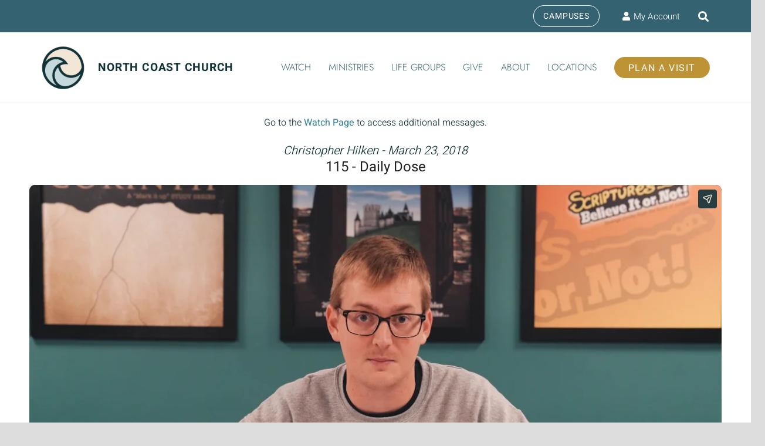

--- FILE ---
content_type: text/html; charset=UTF-8
request_url: https://player.vimeo.com/video/261397025?byline=0&portrait=0
body_size: 6854
content:
<!DOCTYPE html>
<html lang="en">
<head>
  <meta charset="utf-8">
  <meta name="viewport" content="width=device-width,initial-scale=1,user-scalable=yes">
  
  <link rel="canonical" href="https://player.vimeo.com/video/261397025">
  <meta name="googlebot" content="noindex,indexifembedded">
  
  
  <title>Friday, March 23 - Daily Dose on Vimeo</title>
  <style>
      body, html, .player, .fallback {
          overflow: hidden;
          width: 100%;
          height: 100%;
          margin: 0;
          padding: 0;
      }
      .fallback {
          
              background-color: transparent;
          
      }
      .player.loading { opacity: 0; }
      .fallback iframe {
          position: fixed;
          left: 0;
          top: 0;
          width: 100%;
          height: 100%;
      }
  </style>
  <link rel="modulepreload" href="https://f.vimeocdn.com/p/4.46.25/js/player.module.js" crossorigin="anonymous">
  <link rel="modulepreload" href="https://f.vimeocdn.com/p/4.46.25/js/vendor.module.js" crossorigin="anonymous">
  <link rel="preload" href="https://f.vimeocdn.com/p/4.46.25/css/player.css" as="style">
</head>

<body>


<div class="vp-placeholder">
    <style>
        .vp-placeholder,
        .vp-placeholder-thumb,
        .vp-placeholder-thumb::before,
        .vp-placeholder-thumb::after {
            position: absolute;
            top: 0;
            bottom: 0;
            left: 0;
            right: 0;
        }
        .vp-placeholder {
            visibility: hidden;
            width: 100%;
            max-height: 100%;
            height: calc(1080 / 1920 * 100vw);
            max-width: calc(1920 / 1080 * 100vh);
            margin: auto;
        }
        .vp-placeholder-carousel {
            display: none;
            background-color: #000;
            position: absolute;
            left: 0;
            right: 0;
            bottom: -60px;
            height: 60px;
        }
    </style>

    

    
        <style>
            .vp-placeholder-thumb {
                overflow: hidden;
                width: 100%;
                max-height: 100%;
                margin: auto;
            }
            .vp-placeholder-thumb::before,
            .vp-placeholder-thumb::after {
                content: "";
                display: block;
                filter: blur(7px);
                margin: 0;
                background: url(https://i.vimeocdn.com/video/690418744-456353881b47d0b74868f6d482c08529c87ac958a8dfbbce7c744cb3f80a0485-d?mw=80&q=85) 50% 50% / contain no-repeat;
            }
            .vp-placeholder-thumb::before {
                 
                margin: -30px;
            }
        </style>
    

    <div class="vp-placeholder-thumb"></div>
    <div class="vp-placeholder-carousel"></div>
    <script>function placeholderInit(t,h,d,s,n,o){var i=t.querySelector(".vp-placeholder"),v=t.querySelector(".vp-placeholder-thumb");if(h){var p=function(){try{return window.self!==window.top}catch(a){return!0}}(),w=200,y=415,r=60;if(!p&&window.innerWidth>=w&&window.innerWidth<y){i.style.bottom=r+"px",i.style.maxHeight="calc(100vh - "+r+"px)",i.style.maxWidth="calc("+n+" / "+o+" * (100vh - "+r+"px))";var f=t.querySelector(".vp-placeholder-carousel");f.style.display="block"}}if(d){var e=new Image;e.onload=function(){var a=n/o,c=e.width/e.height;if(c<=.95*a||c>=1.05*a){var l=i.getBoundingClientRect(),g=l.right-l.left,b=l.bottom-l.top,m=window.innerWidth/g*100,x=window.innerHeight/b*100;v.style.height="calc("+e.height+" / "+e.width+" * "+m+"vw)",v.style.maxWidth="calc("+e.width+" / "+e.height+" * "+x+"vh)"}i.style.visibility="visible"},e.src=s}else i.style.visibility="visible"}
</script>
    <script>placeholderInit(document,  false ,  true , "https://i.vimeocdn.com/video/690418744-456353881b47d0b74868f6d482c08529c87ac958a8dfbbce7c744cb3f80a0485-d?mw=80\u0026q=85",  1920 ,  1080 );</script>
</div>

<div id="player" class="player"></div>
<script>window.playerConfig = {"cdn_url":"https://f.vimeocdn.com","vimeo_api_url":"api.vimeo.com","request":{"files":{"dash":{"cdns":{"akfire_interconnect_quic":{"avc_url":"https://vod-adaptive-ak.vimeocdn.com/exp=1769259607~acl=%2F3a547488-d7be-47c2-af3b-f1c08b48994c%2Fpsid%3D5f59510c68ee4cf862a660da067f8131a60c7d4a821f4da3750557ae5d75362a%2F%2A~hmac=3236f06b6e17c19ede8225b21e3e658ec00c4f9f2c9c11f5856d03675faca5da/3a547488-d7be-47c2-af3b-f1c08b48994c/psid=5f59510c68ee4cf862a660da067f8131a60c7d4a821f4da3750557ae5d75362a/v2/playlist/av/primary/playlist.json?omit=av1-hevc\u0026pathsig=8c953e4f~F4FrLUZtBCgGT6huqgiN2kgdoTXOoUSBfHapsiGVySg\u0026r=dXM%3D\u0026rh=Tl5Fs","origin":"gcs","url":"https://vod-adaptive-ak.vimeocdn.com/exp=1769259607~acl=%2F3a547488-d7be-47c2-af3b-f1c08b48994c%2Fpsid%3D5f59510c68ee4cf862a660da067f8131a60c7d4a821f4da3750557ae5d75362a%2F%2A~hmac=3236f06b6e17c19ede8225b21e3e658ec00c4f9f2c9c11f5856d03675faca5da/3a547488-d7be-47c2-af3b-f1c08b48994c/psid=5f59510c68ee4cf862a660da067f8131a60c7d4a821f4da3750557ae5d75362a/v2/playlist/av/primary/playlist.json?pathsig=8c953e4f~F4FrLUZtBCgGT6huqgiN2kgdoTXOoUSBfHapsiGVySg\u0026r=dXM%3D\u0026rh=Tl5Fs"},"fastly_skyfire":{"avc_url":"https://skyfire.vimeocdn.com/1769259607-0xcdabe6d42fef3a0698dd939c9a3256971250566a/3a547488-d7be-47c2-af3b-f1c08b48994c/psid=5f59510c68ee4cf862a660da067f8131a60c7d4a821f4da3750557ae5d75362a/v2/playlist/av/primary/playlist.json?omit=av1-hevc\u0026pathsig=8c953e4f~F4FrLUZtBCgGT6huqgiN2kgdoTXOoUSBfHapsiGVySg\u0026r=dXM%3D\u0026rh=Tl5Fs","origin":"gcs","url":"https://skyfire.vimeocdn.com/1769259607-0xcdabe6d42fef3a0698dd939c9a3256971250566a/3a547488-d7be-47c2-af3b-f1c08b48994c/psid=5f59510c68ee4cf862a660da067f8131a60c7d4a821f4da3750557ae5d75362a/v2/playlist/av/primary/playlist.json?pathsig=8c953e4f~F4FrLUZtBCgGT6huqgiN2kgdoTXOoUSBfHapsiGVySg\u0026r=dXM%3D\u0026rh=Tl5Fs"}},"default_cdn":"akfire_interconnect_quic","separate_av":true,"streams":[{"profile":"164","id":"6b393fd1-fc6a-4947-9758-d1c605e377ba","fps":23.98,"quality":"360p"},{"profile":"165","id":"7c5d581e-a862-4e3b-96fb-2fc0c81fa7e0","fps":23.98,"quality":"540p"},{"profile":"174","id":"becd9ff9-f6a4-44af-957d-4b7aa7cb1239","fps":23.98,"quality":"720p"},{"profile":"175","id":"5c7c8aeb-c176-4e96-b8fe-44cdb74fe89a","fps":23.98,"quality":"1080p"}],"streams_avc":[{"profile":"164","id":"6b393fd1-fc6a-4947-9758-d1c605e377ba","fps":23.98,"quality":"360p"},{"profile":"165","id":"7c5d581e-a862-4e3b-96fb-2fc0c81fa7e0","fps":23.98,"quality":"540p"},{"profile":"174","id":"becd9ff9-f6a4-44af-957d-4b7aa7cb1239","fps":23.98,"quality":"720p"},{"profile":"175","id":"5c7c8aeb-c176-4e96-b8fe-44cdb74fe89a","fps":23.98,"quality":"1080p"}]},"hls":{"captions":"https://vod-adaptive-ak.vimeocdn.com/exp=1769259607~acl=%2F3a547488-d7be-47c2-af3b-f1c08b48994c%2Fpsid%3D5f59510c68ee4cf862a660da067f8131a60c7d4a821f4da3750557ae5d75362a%2F%2A~hmac=3236f06b6e17c19ede8225b21e3e658ec00c4f9f2c9c11f5856d03675faca5da/3a547488-d7be-47c2-af3b-f1c08b48994c/psid=5f59510c68ee4cf862a660da067f8131a60c7d4a821f4da3750557ae5d75362a/v2/playlist/av/primary/sub/5442893-c-en/playlist.m3u8?ext-subs=1\u0026omit=opus\u0026pathsig=8c953e4f~AAphwOk84PkFRMAitR03OklkRwGoeceNVUi9DcGeEQM\u0026r=dXM%3D\u0026rh=Tl5Fs\u0026sf=fmp4","cdns":{"akfire_interconnect_quic":{"avc_url":"https://vod-adaptive-ak.vimeocdn.com/exp=1769259607~acl=%2F3a547488-d7be-47c2-af3b-f1c08b48994c%2Fpsid%3D5f59510c68ee4cf862a660da067f8131a60c7d4a821f4da3750557ae5d75362a%2F%2A~hmac=3236f06b6e17c19ede8225b21e3e658ec00c4f9f2c9c11f5856d03675faca5da/3a547488-d7be-47c2-af3b-f1c08b48994c/psid=5f59510c68ee4cf862a660da067f8131a60c7d4a821f4da3750557ae5d75362a/v2/playlist/av/primary/sub/5442893-c-en/playlist.m3u8?ext-subs=1\u0026omit=av1-hevc-opus\u0026pathsig=8c953e4f~AAphwOk84PkFRMAitR03OklkRwGoeceNVUi9DcGeEQM\u0026r=dXM%3D\u0026rh=Tl5Fs\u0026sf=fmp4","captions":"https://vod-adaptive-ak.vimeocdn.com/exp=1769259607~acl=%2F3a547488-d7be-47c2-af3b-f1c08b48994c%2Fpsid%3D5f59510c68ee4cf862a660da067f8131a60c7d4a821f4da3750557ae5d75362a%2F%2A~hmac=3236f06b6e17c19ede8225b21e3e658ec00c4f9f2c9c11f5856d03675faca5da/3a547488-d7be-47c2-af3b-f1c08b48994c/psid=5f59510c68ee4cf862a660da067f8131a60c7d4a821f4da3750557ae5d75362a/v2/playlist/av/primary/sub/5442893-c-en/playlist.m3u8?ext-subs=1\u0026omit=opus\u0026pathsig=8c953e4f~AAphwOk84PkFRMAitR03OklkRwGoeceNVUi9DcGeEQM\u0026r=dXM%3D\u0026rh=Tl5Fs\u0026sf=fmp4","origin":"gcs","url":"https://vod-adaptive-ak.vimeocdn.com/exp=1769259607~acl=%2F3a547488-d7be-47c2-af3b-f1c08b48994c%2Fpsid%3D5f59510c68ee4cf862a660da067f8131a60c7d4a821f4da3750557ae5d75362a%2F%2A~hmac=3236f06b6e17c19ede8225b21e3e658ec00c4f9f2c9c11f5856d03675faca5da/3a547488-d7be-47c2-af3b-f1c08b48994c/psid=5f59510c68ee4cf862a660da067f8131a60c7d4a821f4da3750557ae5d75362a/v2/playlist/av/primary/sub/5442893-c-en/playlist.m3u8?ext-subs=1\u0026omit=opus\u0026pathsig=8c953e4f~AAphwOk84PkFRMAitR03OklkRwGoeceNVUi9DcGeEQM\u0026r=dXM%3D\u0026rh=Tl5Fs\u0026sf=fmp4"},"fastly_skyfire":{"avc_url":"https://skyfire.vimeocdn.com/1769259607-0xcdabe6d42fef3a0698dd939c9a3256971250566a/3a547488-d7be-47c2-af3b-f1c08b48994c/psid=5f59510c68ee4cf862a660da067f8131a60c7d4a821f4da3750557ae5d75362a/v2/playlist/av/primary/sub/5442893-c-en/playlist.m3u8?ext-subs=1\u0026omit=av1-hevc-opus\u0026pathsig=8c953e4f~AAphwOk84PkFRMAitR03OklkRwGoeceNVUi9DcGeEQM\u0026r=dXM%3D\u0026rh=Tl5Fs\u0026sf=fmp4","captions":"https://skyfire.vimeocdn.com/1769259607-0xcdabe6d42fef3a0698dd939c9a3256971250566a/3a547488-d7be-47c2-af3b-f1c08b48994c/psid=5f59510c68ee4cf862a660da067f8131a60c7d4a821f4da3750557ae5d75362a/v2/playlist/av/primary/sub/5442893-c-en/playlist.m3u8?ext-subs=1\u0026omit=opus\u0026pathsig=8c953e4f~AAphwOk84PkFRMAitR03OklkRwGoeceNVUi9DcGeEQM\u0026r=dXM%3D\u0026rh=Tl5Fs\u0026sf=fmp4","origin":"gcs","url":"https://skyfire.vimeocdn.com/1769259607-0xcdabe6d42fef3a0698dd939c9a3256971250566a/3a547488-d7be-47c2-af3b-f1c08b48994c/psid=5f59510c68ee4cf862a660da067f8131a60c7d4a821f4da3750557ae5d75362a/v2/playlist/av/primary/sub/5442893-c-en/playlist.m3u8?ext-subs=1\u0026omit=opus\u0026pathsig=8c953e4f~AAphwOk84PkFRMAitR03OklkRwGoeceNVUi9DcGeEQM\u0026r=dXM%3D\u0026rh=Tl5Fs\u0026sf=fmp4"}},"default_cdn":"akfire_interconnect_quic","separate_av":true},"progressive":[{"profile":"164","width":640,"height":360,"mime":"video/mp4","fps":23.98,"url":"https://vod-progressive-ak.vimeocdn.com/exp=1769259607~acl=%2Fvimeo-transcode-storage-prod-us-central1-h264-360p%2F01%2F2279%2F10%2F261397025%2F962372073.mp4~hmac=7cb8896862ecf763af185c77e0401f580e3a2adb3e303d89a91e3369983243dd/vimeo-transcode-storage-prod-us-central1-h264-360p/01/2279/10/261397025/962372073.mp4","cdn":"akamai_interconnect","quality":"360p","id":"6b393fd1-fc6a-4947-9758-d1c605e377ba","origin":"gcs"},{"profile":"165","width":960,"height":540,"mime":"video/mp4","fps":23.98,"url":"https://vod-progressive-ak.vimeocdn.com/exp=1769259607~acl=%2Fvimeo-transcode-storage-prod-us-west1-h264-540p%2F01%2F2279%2F10%2F261397025%2F962372080.mp4~hmac=7b811013aed2a02738f2e4e1aaca7a5f2fa2e8cb431ea105bf164e1d603b0556/vimeo-transcode-storage-prod-us-west1-h264-540p/01/2279/10/261397025/962372080.mp4","cdn":"akamai_interconnect","quality":"540p","id":"7c5d581e-a862-4e3b-96fb-2fc0c81fa7e0","origin":"gcs"},{"profile":"174","width":1280,"height":720,"mime":"video/mp4","fps":23.98,"url":"https://vod-progressive-ak.vimeocdn.com/exp=1769259607~acl=%2Fvimeo-transcode-storage-prod-us-east1-h264-720p%2F01%2F2279%2F10%2F261397025%2F962372081.mp4~hmac=511f448465797e2c12dce2a5f9a5e9fbebe1c06db7fd186557d20d8f3863064d/vimeo-transcode-storage-prod-us-east1-h264-720p/01/2279/10/261397025/962372081.mp4","cdn":"akamai_interconnect","quality":"720p","id":"becd9ff9-f6a4-44af-957d-4b7aa7cb1239","origin":"gcs"},{"profile":"175","width":1920,"height":1080,"mime":"video/mp4","fps":23.98,"url":"https://vod-progressive-ak.vimeocdn.com/exp=1769259607~acl=%2Fvimeo-transcode-storage-prod-us-central1-h264-1080p%2F01%2F2279%2F10%2F261397025%2F962372076.mp4~hmac=c1cc83affd84fe73d87e5c26a41c38269dc283ed785b04650fe878c5ca25e168/vimeo-transcode-storage-prod-us-central1-h264-1080p/01/2279/10/261397025/962372076.mp4","cdn":"akamai_interconnect","quality":"1080p","id":"5c7c8aeb-c176-4e96-b8fe-44cdb74fe89a","origin":"gcs"}]},"file_codecs":{"av1":[],"avc":["6b393fd1-fc6a-4947-9758-d1c605e377ba","7c5d581e-a862-4e3b-96fb-2fc0c81fa7e0","becd9ff9-f6a4-44af-957d-4b7aa7cb1239","5c7c8aeb-c176-4e96-b8fe-44cdb74fe89a"],"hevc":{"dvh1":[],"hdr":[],"sdr":[]}},"lang":"en","referrer":"https://www.northcoastchurch.com/messages/115-daily-dose/","cookie_domain":".vimeo.com","signature":"20a4ec6ed2b6708d879060e96e16b4a8","timestamp":1769256007,"expires":3600,"text_tracks":[{"id":5442893,"lang":"en","url":"https://captions.vimeo.com/captions/5442893.vtt?expires=1769259607\u0026sig=612a05180d6b3097f6b42a5b72566d34aa50a209","kind":"captions","label":"English","provenance":"user_uploaded","default":true}],"thumb_preview":{"url":"https://videoapi-sprites.vimeocdn.com/video-sprites/image/94f34f16-388a-47fe-b406-f0a76628f870.0.jpeg?ClientID=sulu\u0026Expires=1769259607\u0026Signature=8fbca1bceb90c8bba79dcea98c111c20bd767b23","height":2880,"width":4260,"frame_height":240,"frame_width":426,"columns":10,"frames":120},"currency":"USD","session":"1ff95a55248628236cb29da7c341c96d976735fb1769256007","cookie":{"volume":1,"quality":null,"hd":0,"captions":null,"transcript":null,"captions_styles":{"color":null,"fontSize":null,"fontFamily":null,"fontOpacity":null,"bgOpacity":null,"windowColor":null,"windowOpacity":null,"bgColor":null,"edgeStyle":null},"audio_language":null,"audio_kind":null,"qoe_survey_vote":0},"build":{"backend":"31e9776","js":"4.46.25"},"urls":{"js":"https://f.vimeocdn.com/p/4.46.25/js/player.js","js_base":"https://f.vimeocdn.com/p/4.46.25/js","js_module":"https://f.vimeocdn.com/p/4.46.25/js/player.module.js","js_vendor_module":"https://f.vimeocdn.com/p/4.46.25/js/vendor.module.js","locales_js":{"de-DE":"https://f.vimeocdn.com/p/4.46.25/js/player.de-DE.js","en":"https://f.vimeocdn.com/p/4.46.25/js/player.js","es":"https://f.vimeocdn.com/p/4.46.25/js/player.es.js","fr-FR":"https://f.vimeocdn.com/p/4.46.25/js/player.fr-FR.js","ja-JP":"https://f.vimeocdn.com/p/4.46.25/js/player.ja-JP.js","ko-KR":"https://f.vimeocdn.com/p/4.46.25/js/player.ko-KR.js","pt-BR":"https://f.vimeocdn.com/p/4.46.25/js/player.pt-BR.js","zh-CN":"https://f.vimeocdn.com/p/4.46.25/js/player.zh-CN.js"},"ambisonics_js":"https://f.vimeocdn.com/p/external/ambisonics.min.js","barebone_js":"https://f.vimeocdn.com/p/4.46.25/js/barebone.js","chromeless_js":"https://f.vimeocdn.com/p/4.46.25/js/chromeless.js","three_js":"https://f.vimeocdn.com/p/external/three.rvimeo.min.js","vuid_js":"https://f.vimeocdn.com/js_opt/modules/utils/vuid.min.js","hive_sdk":"https://f.vimeocdn.com/p/external/hive-sdk.js","hive_interceptor":"https://f.vimeocdn.com/p/external/hive-interceptor.js","proxy":"https://player.vimeo.com/static/proxy.html","css":"https://f.vimeocdn.com/p/4.46.25/css/player.css","chromeless_css":"https://f.vimeocdn.com/p/4.46.25/css/chromeless.css","fresnel":"https://arclight.vimeo.com/add/player-stats","player_telemetry_url":"https://arclight.vimeo.com/player-events","telemetry_base":"https://lensflare.vimeo.com"},"flags":{"plays":1,"dnt":0,"autohide_controls":0,"preload_video":"metadata_on_hover","qoe_survey_forced":0,"ai_widget":0,"ecdn_delta_updates":0,"disable_mms":0,"check_clip_skipping_forward":0},"country":"US","client":{"ip":"18.118.25.118"},"ab_tests":{"cross_origin_texttracks":{"group":"variant","track":false,"data":null}},"atid":"1331110228.1769256007","ai_widget_signature":"93172a9229b6f8a537371a509eb7c08e69a5c72659c19a33abbfc3e3dc8593c3_1769259607","config_refresh_url":"https://player.vimeo.com/video/261397025/config/request?atid=1331110228.1769256007\u0026expires=3600\u0026referrer=https%3A%2F%2Fwww.northcoastchurch.com%2Fmessages%2F115-daily-dose%2F\u0026session=1ff95a55248628236cb29da7c341c96d976735fb1769256007\u0026signature=20a4ec6ed2b6708d879060e96e16b4a8\u0026time=1769256007\u0026v=1"},"player_url":"player.vimeo.com","video":{"id":261397025,"title":"Friday, March 23 - Daily Dose","width":1920,"height":1080,"duration":299,"url":"https://vimeo.com/261397025","share_url":"https://vimeo.com/261397025","embed_code":"\u003ciframe title=\"vimeo-player\" src=\"https://player.vimeo.com/video/261397025?h=831f069f26\" width=\"640\" height=\"360\" frameborder=\"0\" referrerpolicy=\"strict-origin-when-cross-origin\" allow=\"autoplay; fullscreen; picture-in-picture; clipboard-write; encrypted-media; web-share\"   allowfullscreen\u003e\u003c/iframe\u003e","default_to_hd":0,"privacy":"anybody","embed_permission":"public","thumbnail_url":"https://i.vimeocdn.com/video/690418744-456353881b47d0b74868f6d482c08529c87ac958a8dfbbce7c744cb3f80a0485-d","owner":{"id":1177650,"name":"North Coast Church","img":"https://i.vimeocdn.com/portrait/48831166_60x60?subrect=25%2C25%2C749%2C749\u0026r=cover\u0026sig=0f796e890195e4377a78deaaa145b2d234cd51a381ab8a75617c3d2f9b02992b\u0026v=1\u0026region=us","img_2x":"https://i.vimeocdn.com/portrait/48831166_60x60?subrect=25%2C25%2C749%2C749\u0026r=cover\u0026sig=0f796e890195e4377a78deaaa145b2d234cd51a381ab8a75617c3d2f9b02992b\u0026v=1\u0026region=us","url":"https://vimeo.com/northcoastchurch","account_type":"enterprise"},"spatial":0,"live_event":null,"version":{"current":null,"available":[{"id":9560777,"file_id":962371920,"is_current":true}]},"unlisted_hash":null,"rating":{"id":6},"fps":23.98,"channel_layout":"stereo","ai":0,"locale":""},"user":{"id":0,"team_id":0,"team_origin_user_id":0,"account_type":"none","liked":0,"watch_later":0,"owner":0,"mod":0,"logged_in":0,"private_mode_enabled":0,"vimeo_api_client_token":"eyJhbGciOiJIUzI1NiIsInR5cCI6IkpXVCJ9.eyJzZXNzaW9uX2lkIjoiMWZmOTVhNTUyNDg2MjgyMzZjYjI5ZGE3YzM0MWM5NmQ5NzY3MzVmYjE3NjkyNTYwMDciLCJleHAiOjE3NjkyNTk2MDcsImFwcF9pZCI6MTE4MzU5LCJzY29wZXMiOiJwdWJsaWMgc3RhdHMifQ.nBSpARxEfwmkXwxTR3P2TTCFMD6m1Dznd-X3tHe0xn8"},"view":1,"vimeo_url":"vimeo.com","embed":{"audio_track":"","autoplay":0,"autopause":1,"dnt":0,"editor":0,"keyboard":1,"log_plays":1,"loop":0,"muted":0,"on_site":0,"texttrack":"","transparent":1,"outro":"link","playsinline":1,"quality":null,"player_id":"","api":null,"app_id":"","color":"346372","color_one":"113238","color_two":"346372","color_three":"f1ead8","color_four":"113238","context":"embed.main","settings":{"auto_pip":1,"badge":0,"byline":0,"collections":0,"color":0,"force_color_one":0,"force_color_two":0,"force_color_three":0,"force_color_four":0,"embed":0,"fullscreen":1,"like":0,"logo":0,"playbar":1,"portrait":0,"pip":1,"share":1,"spatial_compass":0,"spatial_label":0,"speed":1,"title":0,"volume":1,"watch_later":0,"watch_full_video":1,"controls":1,"airplay":1,"audio_tracks":1,"chapters":1,"chromecast":1,"cc":1,"transcript":1,"quality":1,"play_button_position":0,"ask_ai":0,"skipping_forward":1,"debug_payload_collection_policy":"default"},"create_interactive":{"has_create_interactive":false,"viddata_url":""},"min_quality":null,"max_quality":null,"initial_quality":null,"prefer_mms":1}}</script>
<script>const fullscreenSupported="exitFullscreen"in document||"webkitExitFullscreen"in document||"webkitCancelFullScreen"in document||"mozCancelFullScreen"in document||"msExitFullscreen"in document||"webkitEnterFullScreen"in document.createElement("video");var isIE=checkIE(window.navigator.userAgent),incompatibleBrowser=!fullscreenSupported||isIE;window.noModuleLoading=!1,window.dynamicImportSupported=!1,window.cssLayersSupported=typeof CSSLayerBlockRule<"u",window.isInIFrame=function(){try{return window.self!==window.top}catch(e){return!0}}(),!window.isInIFrame&&/twitter/i.test(navigator.userAgent)&&window.playerConfig.video.url&&(window.location=window.playerConfig.video.url),window.playerConfig.request.lang&&document.documentElement.setAttribute("lang",window.playerConfig.request.lang),window.loadScript=function(e){var n=document.getElementsByTagName("script")[0];n&&n.parentNode?n.parentNode.insertBefore(e,n):document.head.appendChild(e)},window.loadVUID=function(){if(!window.playerConfig.request.flags.dnt&&!window.playerConfig.embed.dnt){window._vuid=[["pid",window.playerConfig.request.session]];var e=document.createElement("script");e.async=!0,e.src=window.playerConfig.request.urls.vuid_js,window.loadScript(e)}},window.loadCSS=function(e,n){var i={cssDone:!1,startTime:new Date().getTime(),link:e.createElement("link")};return i.link.rel="stylesheet",i.link.href=n,e.getElementsByTagName("head")[0].appendChild(i.link),i.link.onload=function(){i.cssDone=!0},i},window.loadLegacyJS=function(e,n){if(incompatibleBrowser){var i=e.querySelector(".vp-placeholder");i&&i.parentNode&&i.parentNode.removeChild(i);let a=`/video/${window.playerConfig.video.id}/fallback`;window.playerConfig.request.referrer&&(a+=`?referrer=${window.playerConfig.request.referrer}`),n.innerHTML=`<div class="fallback"><iframe title="unsupported message" src="${a}" frameborder="0"></iframe></div>`}else{n.className="player loading";var t=window.loadCSS(e,window.playerConfig.request.urls.css),r=e.createElement("script"),o=!1;r.src=window.playerConfig.request.urls.js,window.loadScript(r),r["onreadystatechange"in r?"onreadystatechange":"onload"]=function(){!o&&(!this.readyState||this.readyState==="loaded"||this.readyState==="complete")&&(o=!0,playerObject=new VimeoPlayer(n,window.playerConfig,t.cssDone||{link:t.link,startTime:t.startTime}))},window.loadVUID()}};function checkIE(e){e=e&&e.toLowerCase?e.toLowerCase():"";function n(r){return r=r.toLowerCase(),new RegExp(r).test(e);return browserRegEx}var i=n("msie")?parseFloat(e.replace(/^.*msie (\d+).*$/,"$1")):!1,t=n("trident")?parseFloat(e.replace(/^.*trident\/(\d+)\.(\d+).*$/,"$1.$2"))+4:!1;return i||t}
</script>
<script nomodule>
  window.noModuleLoading = true;
  var playerEl = document.getElementById('player');
  window.loadLegacyJS(document, playerEl);
</script>
<script type="module">try{import("").catch(()=>{})}catch(t){}window.dynamicImportSupported=!0;
</script>
<script type="module">if(!window.dynamicImportSupported||!window.cssLayersSupported){if(!window.noModuleLoading){window.noModuleLoading=!0;var playerEl=document.getElementById("player");window.loadLegacyJS(document,playerEl)}var moduleScriptLoader=document.getElementById("js-module-block");moduleScriptLoader&&moduleScriptLoader.parentElement.removeChild(moduleScriptLoader)}
</script>
<script type="module" id="js-module-block">if(!window.noModuleLoading&&window.dynamicImportSupported&&window.cssLayersSupported){const n=document.getElementById("player"),e=window.loadCSS(document,window.playerConfig.request.urls.css);import(window.playerConfig.request.urls.js_module).then(function(o){new o.VimeoPlayer(n,window.playerConfig,e.cssDone||{link:e.link,startTime:e.startTime}),window.loadVUID()}).catch(function(o){throw/TypeError:[A-z ]+import[A-z ]+module/gi.test(o)&&window.loadLegacyJS(document,n),o})}
</script>

<script type="application/ld+json">{"embedUrl":"https://player.vimeo.com/video/261397025?h=831f069f26","thumbnailUrl":"https://i.vimeocdn.com/video/690418744-456353881b47d0b74868f6d482c08529c87ac958a8dfbbce7c744cb3f80a0485-d?f=webp","name":"Friday, March 23 - Daily Dose","description":"This is \"Friday, March 23 - Daily Dose\" by \"North Coast Church\" on Vimeo, the home for high quality videos and the people who love them.","duration":"PT299S","uploadDate":"2018-03-22T18:26:47-04:00","@context":"https://schema.org/","@type":"VideoObject"}</script>

</body>
</html>


--- FILE ---
content_type: text/vtt; charset=utf-8
request_url: https://captions.vimeo.com/captions/5442893.vtt?expires=1769259607&sig=612a05180d6b3097f6b42a5b72566d34aa50a209
body_size: 9804
content:
WEBVTT

1
00:00:01.470 --> 00:00:02.940
<v ->Hey, North Coast.

2
00:00:02.940 --> 00:00:04.760
It's good to see you today.

3
00:00:04.760 --> 00:00:06.810
We are in Proverbs chapter 20.

4
00:00:06.810 --> 00:00:09.463
Proverbs chapter 20 today for the Daily Dose.

5
00:00:10.460 --> 00:00:12.390
What I like to do with Proverbs is

6
00:00:13.470 --> 00:00:15.720
to notice patterns in the texts.

7
00:00:15.720 --> 00:00:19.080
A lot of the patterns of Proverbs are short term

8
00:00:19.080 --> 00:00:20.530
gains aren't worth it.

9
00:00:20.530 --> 00:00:23.100
Long term gains yield better results.

10
00:00:23.100 --> 00:00:25.460
Dishonesty doesn't really get you anywhere long term.

11
00:00:25.460 --> 00:00:28.130
It might benefit you in the short term, but that's it.

12
00:00:28.130 --> 00:00:30.210
Things that are obtained honestly are much better.

13
00:00:30.210 --> 00:00:33.353
When you read 20 this really like stands out to me.

14
00:00:34.464 --> 00:00:37.990
The phrases of waiting being tied to the wise,

15
00:00:37.990 --> 00:00:40.283
and quick things being tied to the foolish.

16
00:00:41.960 --> 00:00:43.720
But I like to read it when I'm doing Daily Dose

17
00:00:43.720 --> 00:00:45.230
and then just go, which one of these really sticks

18
00:00:45.230 --> 00:00:46.063
out to me?

19
00:00:46.063 --> 00:00:49.680
Because I really do picture this as a father running in

20
00:00:49.680 --> 00:00:53.340
and writing down words of wisdom every night for his son.

21
00:00:53.340 --> 00:00:55.260
As he makes these notes, I don't think we're supposed

22
00:00:55.260 --> 00:00:57.570
to read them in terms of, okay, well what does this

23
00:00:57.570 --> 00:01:00.330
chapter say to me, 'cause there are a whole bunch of

24
00:01:00.330 --> 00:01:02.140
little sound bites.

25
00:01:02.140 --> 00:01:03.680
So I like to take one of the sound bites,

26
00:01:03.680 --> 00:01:05.970
one that sticks out to me the most and just go,

27
00:01:05.970 --> 00:01:08.220
what does it say to me today in 2018?

28
00:01:08.220 --> 00:01:10.070
And it was actually verse number one.

29
00:01:11.320 --> 00:01:15.347
It says this, "Wine is a mocker and beer is a brawler.

30
00:01:15.347 --> 00:01:18.700
"Whoever is lead astray by them is not wise."

31
00:01:18.700 --> 00:01:21.030
Now on the surface it seems like a very strict

32
00:01:21.030 --> 00:01:23.363
verse about alcoholism.

33
00:01:24.290 --> 00:01:26.760
Which again, you take that and you take the principle

34
00:01:26.760 --> 00:01:28.900
out of it and that's the one I wanna challenge you

35
00:01:28.900 --> 00:01:30.340
with today.

36
00:01:30.340 --> 00:01:31.440
Maybe you're like me.

37
00:01:31.440 --> 00:01:34.080
Maybe you have a situation in your life that's toxic.

38
00:01:34.080 --> 00:01:37.260
And for some of us men, we do struggle with alcohol.

39
00:01:37.260 --> 00:01:40.260
There is that idea of it seems like every time the

40
00:01:40.260 --> 00:01:44.050
truth serum per se passes our lips or the brawler serum

41
00:01:44.050 --> 00:01:47.210
of alcohol passes our lips, we become contentious.

42
00:01:47.210 --> 00:01:49.960
And almost all of our nights that we look back on and

43
00:01:49.960 --> 00:01:51.830
regret have one thing in common,

44
00:01:51.830 --> 00:01:54.160
and it has to do with what we're consuming that night.

45
00:01:54.160 --> 00:01:55.904
And it doesn't have to be alcohol though.

46
00:01:55.904 --> 00:01:58.030
It could be your drug of choice.

47
00:01:58.030 --> 00:02:01.470
It could be, for some of us though it's not even

48
00:02:01.470 --> 00:02:04.060
so much something that's an illegal substance,

49
00:02:04.060 --> 00:02:07.613
or in this case a legal substance done too much.

50
00:02:09.490 --> 00:02:12.290
But some of us are just competitive.

51
00:02:12.290 --> 00:02:17.160
Some of us we walk into situations where we know full well

52
00:02:17.160 --> 00:02:19.590
that the moment is going to get the better

53
00:02:19.590 --> 00:02:21.582
of who we wanted to be.

54
00:02:21.582 --> 00:02:23.650
And no matter how much time you spend building up

55
00:02:23.650 --> 00:02:25.980
a reputation or choosing the right path,

56
00:02:25.980 --> 00:02:27.380
when you get in this one situation,

57
00:02:27.380 --> 00:02:30.220
you can't help but walk away from it feeling like

58
00:02:30.220 --> 00:02:34.380
you just undid years and years of being reputable,

59
00:02:34.380 --> 00:02:36.563
of being forthwith and being wise.

60
00:02:37.580 --> 00:02:40.820
So if you look at your life, and you look at the patterns

61
00:02:40.820 --> 00:02:44.100
involved in areas where you are embarrassed by your actions,

62
00:02:44.100 --> 00:02:45.220
is there a common thread?

63
00:02:45.220 --> 00:02:47.270
Is there a common denominator?

64
00:02:47.270 --> 00:02:49.570
I guess the other question is, is there a common person?

65
00:02:49.570 --> 00:02:51.360
Now if it's your spouse, someone that you dedicated

66
00:02:51.360 --> 00:02:52.860
your life to, or a child,

67
00:02:52.860 --> 00:02:54.650
that's something you need to just kind of figure out

68
00:02:54.650 --> 00:02:56.620
and may I recommend counseling,

69
00:02:56.620 --> 00:02:59.620
recommend a third party, some kind of a mediator in there.

70
00:02:59.620 --> 00:03:02.040
But for a lot of us, we kind of intentionally walk

71
00:03:02.040 --> 00:03:04.420
into the fire again and again,

72
00:03:04.420 --> 00:03:05.930
expecting a different result this time.

73
00:03:05.930 --> 00:03:09.300
And for me, I remember when I first started in student

74
00:03:09.300 --> 00:03:11.440
ministry we would play dodge ball,

75
00:03:11.440 --> 00:03:13.610
or you'd play basketball or something,

76
00:03:13.610 --> 00:03:15.450
and when I would walk into those scenarios,

77
00:03:15.450 --> 00:03:18.470
I'd always find myself going, like who am I right now?

78
00:03:18.470 --> 00:03:20.670
Like why have I lost perspective and it's because

79
00:03:20.670 --> 00:03:23.300
there was that certain element.

80
00:03:23.300 --> 00:03:24.560
While maybe it's alcohol for you,

81
00:03:24.560 --> 00:03:26.300
maybe it's competition for you or whatever it is,

82
00:03:26.300 --> 00:03:28.510
there's something there that when you look back

83
00:03:28.510 --> 00:03:30.410
on all of your most embarrassing moments,

84
00:03:30.410 --> 00:03:32.850
the moments where you most clearly were not walking

85
00:03:32.850 --> 00:03:35.650
with Jesus, there's something there.

86
00:03:35.650 --> 00:03:39.100
Sometimes I don't think wisdom means I need to keep

87
00:03:39.100 --> 00:03:41.570
entering into highly competitive situations,

88
00:03:41.570 --> 00:03:43.930
and this time I'm really gonna do well.

89
00:03:43.930 --> 00:03:45.830
For some of us we need to avoid the very toxic

90
00:03:45.830 --> 00:03:46.950
situations in our life.

91
00:03:46.950 --> 00:03:49.170
Is drinking wrong? No.

92
00:03:49.170 --> 00:03:51.730
Is drinking too much wrong? Yes.

93
00:03:51.730 --> 00:03:53.550
Do we have a problem with drinking to the point where

94
00:03:53.550 --> 00:03:54.560
we drink too much?

95
00:03:54.560 --> 00:03:58.480
Then maybe for us, drinking at all is wrong.

96
00:03:58.480 --> 00:04:00.260
You know the Bible doesn't say that drinking a little

97
00:04:00.260 --> 00:04:02.028
bit is wrong, but for you,

98
00:04:02.028 --> 00:04:06.000
if it is the pattern that always leads to regret

99
00:04:06.000 --> 00:04:08.500
or resentment, then for you, yeah,

100
00:04:08.500 --> 00:04:09.883
drinking is wrong.

101
00:04:10.830 --> 00:04:13.370
Because we are so self aware that we know what it's

102
00:04:13.370 --> 00:04:14.730
going to lead to.

103
00:04:14.730 --> 00:04:17.270
Some other people could enter into a contest with people,

104
00:04:17.270 --> 00:04:19.030
and it could be completely fine for them and others

105
00:04:19.030 --> 00:04:20.440
of us go, I know where that's going to lead.

106
00:04:20.440 --> 00:04:23.980
So for me, my personal legalism tells me that's really

107
00:04:23.980 --> 00:04:25.290
something I shouldn't do.

108
00:04:25.290 --> 00:04:26.820
So when I go against that conscience,

109
00:04:26.820 --> 00:04:29.540
that God conscience I have of being above reproach,

110
00:04:29.540 --> 00:04:32.400
I'm actually doing a disservice to who I wanna be.

111
00:04:32.400 --> 00:04:34.630
Is there a toxic situation in your life?

112
00:04:34.630 --> 00:04:38.770
Is there a common element that underpins almost all

113
00:04:38.770 --> 00:04:41.883
of your aggression or anger or bad decisions?

114
00:04:42.810 --> 00:04:44.350
Is it just your independence?

115
00:04:44.350 --> 00:04:46.550
Maybe you need to get counseling,

116
00:04:46.550 --> 00:04:48.010
or maybe you need another person in your life

117
00:04:48.010 --> 00:04:49.110
to help you with that.

118
00:04:49.110 --> 00:04:51.370
Whatever it is, today I want to challenge you,

119
00:04:51.370 --> 00:04:53.200
take five minutes and figure out what that is.

120
00:04:53.200 --> 00:04:54.410
See if you can avoid it.

121
00:04:54.410 --> 00:04:56.620
And if not, see if you can get help on it.

122
00:04:56.620 --> 00:04:57.453
Thanks, North Coast.

123
00:04:57.453 --> 00:04:58.363
We'll see you tomorrow.
